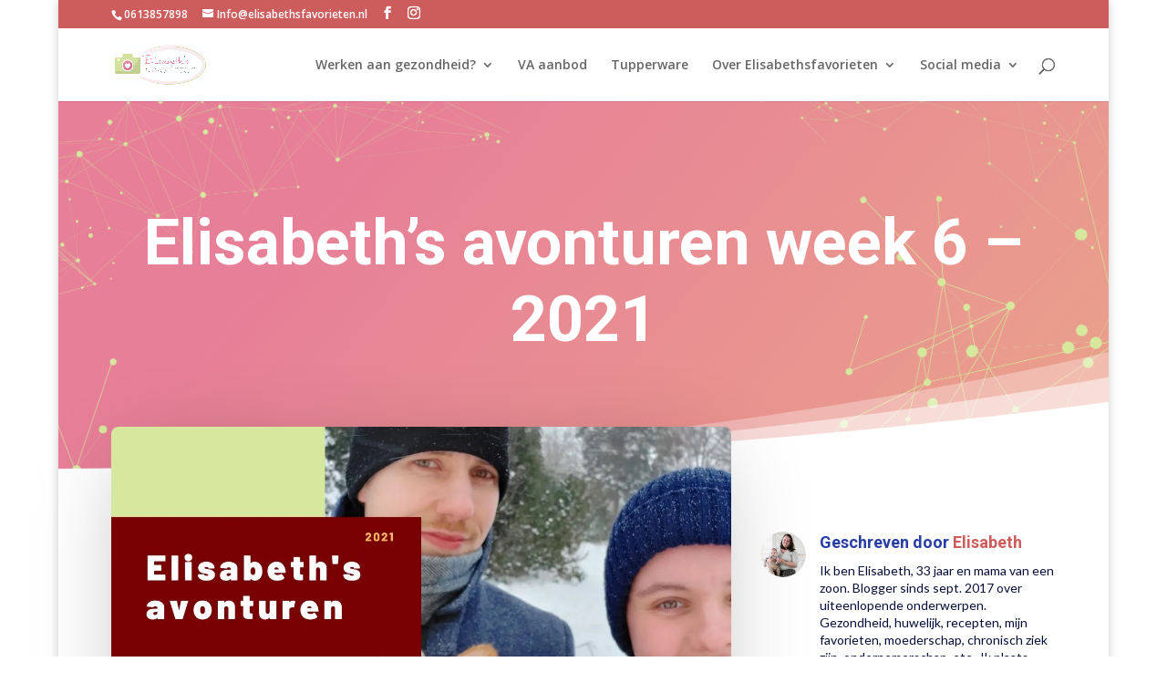

--- FILE ---
content_type: application/javascript
request_url: https://prism.app-us1.com/?a=90105974&u=https%3A%2F%2Felisabethsfavorieten.nl%2Fpersoonlijk%2Felisabeths-avonturen-week-6-2021%2F
body_size: 123
content:
window.visitorGlobalObject=window.visitorGlobalObject||window.prismGlobalObject;window.visitorGlobalObject.setVisitorId('fb979276-75b2-4516-9028-01515256eca5', '90105974');window.visitorGlobalObject.setWhitelistedServices('tracking', '90105974');